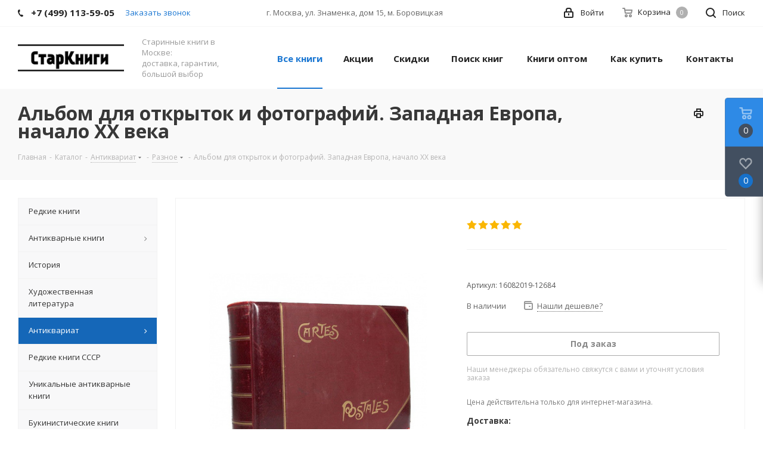

--- FILE ---
content_type: text/html; charset=UTF-8
request_url: https://star-knigi.msk.ru/ajax/goals.php
body_size: 129
content:
{"ID":"55380","NAME":"\u0410\u043b\u044c\u0431\u043e\u043c \u0434\u043b\u044f \u043e\u0442\u043a\u0440\u044b\u0442\u043e\u043a \u0438 \u0444\u043e\u0442\u043e\u0433\u0440\u0430\u0444\u0438\u0439. \u0417\u0430\u043f\u0430\u0434\u043d\u0430\u044f \u0415\u0432\u0440\u043e\u043f\u0430, \u043d\u0430\u0447\u0430\u043b\u043e \u0425\u0425 \u0432\u0435\u043a\u0430","PROPERTY_BRAND_VALUE":null,"PROPERTY_BRAND_VALUE_ID":null,"IBLOCK_SECTION_ID":"622","BRAND":"","PRICE":"0.00","CATEGORY":"\u0410\u043d\u0442\u0438\u043a\u0432\u0430\u0440\u0438\u0430\u0442 \/ \u0420\u0430\u0437\u043d\u043e\u0435","SHOP_NAME":"\u041a\u043d\u0438\u0433\u0438"}